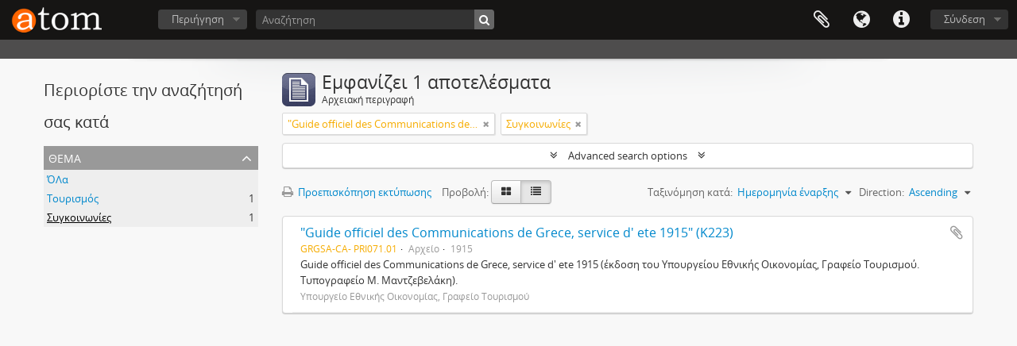

--- FILE ---
content_type: text/html; charset=utf-8
request_url: https://greekarchivesinventory.gak.gr/index.php/informationobject/browse?sort=startDate&sf_culture=el&subjects=25231&view=table&collection=32003&topLod=0&sortDir=asc
body_size: 15228
content:
<!DOCTYPE html>
<html lang="el" dir="ltr">
  <head>
    <!-- Google Tag Manager -->
<script>(function(w,d,s,l,i){w[l]=w[l]||[];w[l].push({'gtm.start':
new Date().getTime(),event:'gtm.js'});var f=d.getElementsByTagName(s)[0],
j=d.createElement(s),dl=l!='dataLayer'?'&l='+l:'';j.async=true;j.src=
'https://www.googletagmanager.com/gtm.js?id='+i+dl;f.parentNode.insertBefore(j,f);
})(window,document,'script','dataLayer','GTM-WF2MV5JZ');</script>
<!-- End Google Tag Manager -->
    <meta http-equiv="Content-Type" content="text/html; charset=utf-8" />
<meta http-equiv="X-Ua-Compatible" content="IE=edge,chrome=1" />
    <meta name="title" content="AtoM" />
<meta name="description" content="Access to memory - Open information management toolkit" />
<meta name="viewport" content="initial-scale=1.0, user-scalable=no" />
    <title>AtoM</title>
    <link rel="shortcut icon" href="/favicon.ico"/>
    <link href="/vendor/jquery-ui/jquery-ui.min.css" media="screen" rel="stylesheet" type="text/css" />
<link media="all" href="/plugins/arDominionPlugin/css/main.css" rel="stylesheet" type="text/css" />
            <script src="/vendor/jquery.js" type="text/javascript"></script>
<script src="/plugins/sfDrupalPlugin/vendor/drupal/misc/drupal.js" type="text/javascript"></script>
<script src="/vendor/yui/yahoo-dom-event/yahoo-dom-event.js" type="text/javascript"></script>
<script src="/vendor/yui/element/element-min.js" type="text/javascript"></script>
<script src="/vendor/yui/button/button-min.js" type="text/javascript"></script>
<script src="/vendor/modernizr.js" type="text/javascript"></script>
<script src="/vendor/jquery-ui/jquery-ui.min.js" type="text/javascript"></script>
<script src="/vendor/jquery.expander.js" type="text/javascript"></script>
<script src="/vendor/jquery.masonry.js" type="text/javascript"></script>
<script src="/vendor/jquery.imagesloaded.js" type="text/javascript"></script>
<script src="/vendor/bootstrap/js/bootstrap.js" type="text/javascript"></script>
<script src="/vendor/URI.js" type="text/javascript"></script>
<script src="/vendor/meetselva/attrchange.js" type="text/javascript"></script>
<script src="/js/qubit.js" type="text/javascript"></script>
<script src="/js/treeView.js" type="text/javascript"></script>
<script src="/js/clipboard.js" type="text/javascript"></script>
<script src="/vendor/yui/connection/connection-min.js" type="text/javascript"></script>
<script src="/vendor/yui/datasource/datasource-min.js" type="text/javascript"></script>
<script src="/vendor/yui/autocomplete/autocomplete-min.js" type="text/javascript"></script>
<script src="/js/autocomplete.js" type="text/javascript"></script>
<script src="/js/dominion.js" type="text/javascript"></script>
  </head>
  <body class="yui-skin-sam informationobject browse">

    <!-- Google Tag Manager (noscript) -->
<noscript><iframe src="https://www.googletagmanager.com/ns.html?id=GTM-WF2MV5JZ"
height="0" width="0" style="display:none;visibility:hidden"></iframe></noscript>
<!-- End Google Tag Manager (noscript) -->

    


<header id="top-bar">

      <a id="logo" rel="home" href="/index.php/" title=""><img alt="AtoM" src="/images/logo.png" /></a>  
      <h1 id="site-name">
      <a rel="home" title="Αρχική" href="/index.php/"><span></span></a>    </h1>
  
  <nav>

    
  <div id="user-menu">
    <button class="top-item top-dropdown" data-toggle="dropdown" data-target="#"
      aria-expanded="false">
        Σύνδεση    </button>

    <div class="top-dropdown-container">

      <div class="top-dropdown-arrow">
        <div class="arrow"></div>
      </div>

      <div class="top-dropdown-header">
        <h2>Έχεις λογαριασμό;</h2>
      </div>

      <div class="top-dropdown-body">

        <form action="/index.php/user/login" method="post">
          <input type="hidden" name="next" value="https://greekarchivesinventory.gak.gr/index.php/informationobject/browse?sort=startDate&amp;sf_culture=el&amp;subjects=25231&amp;view=table&amp;collection=32003&amp;topLod=0&amp;sortDir=asc" id="next" />
          <div class="form-item form-item-email">
  <label for="email">Email <span class="form-required" title="Το πεδίο είναι υποχρεωτικό.">*</span></label>
  <input type="text" name="email" id="email" />
  
</div>

          <div class="form-item form-item-password">
  <label for="password">Σύνθημα πρόσβασης <span class="form-required" title="Το πεδίο είναι υποχρεωτικό.">*</span></label>
  <input type="password" name="password" autocomplete="off" id="password" />
  
</div>

          <button type="submit">Σύνδεση</button>

        </form>

      </div>

      <div class="top-dropdown-bottom"></div>

    </div>
  </div>


    <div id="quick-links-menu" data-toggle="tooltip" data-title="Συντομεύσεις">

  <button class="top-item" data-toggle="dropdown" data-target="#" aria-expanded="false">Συντομεύσεις</button>

  <div class="top-dropdown-container">

    <div class="top-dropdown-arrow">
      <div class="arrow"></div>
    </div>

    <div class="top-dropdown-header">
      <h2>Συντομεύσεις</h2>
    </div>

    <div class="top-dropdown-body">
      <ul>
                              <li><a href="/index.php/" title="Αρχική">Αρχική</a></li>
                                        <li><a href="/index.php/about" title="Σχετικά">Σχετικά</a></li>
                                        <li><a href="http://docs.accesstomemory.org/" title="Βοήθεια">Βοήθεια</a></li>
                                                                                              <li><a href="/index.php/delt_perig_forea" title="Δελτίο περιγραφής φορέα">Δελτίο περιγραφής φορέα</a></li>
                                        <li><a href="/index.php/deltio_arxeiakis_perigrafis" title="Δελτίο αρχειακής περιγραφής">Δελτίο αρχειακής περιγραφής</a></li>
                                        <li><a href="/index.php/%CE%A3%CF%85%CE%BC%CE%B2%CE%BF%CF%85%CE%BB%CE%AD%CF%82+%CE%B1%CE%BD%CE%B1%CE%B6%CE%AE%CF%84%CE%B7%CF%83%CE%B7%CF%82" title="Συμβουλές αναζήτησης">Συμβουλές αναζήτησης</a></li>
                                        <li><a href="/index.php/privacy" title="Privacy Policy">Privacy Policy</a></li>
                        </ul>
    </div>

    <div class="top-dropdown-bottom"></div>

  </div>

</div>

          <div id="language-menu" data-toggle="tooltip" data-title="Γλώσσα">

  <button class="top-item" data-toggle="dropdown" data-target="#" aria-expanded="false">Γλώσσα</button>

  <div class="top-dropdown-container">

    <div class="top-dropdown-arrow">
      <div class="arrow"></div>
    </div>

    <div class="top-dropdown-header">
      <h2>Γλώσσα</h2>
    </div>

    <div class="top-dropdown-body">
      <ul>
                  <li>
            <a href="/index.php/informationobject/browse?sf_culture=en&amp;sort=startDate&amp;subjects=25231&amp;view=table&amp;collection=32003&amp;topLod=0&amp;sortDir=asc" title="English">English</a>          </li>
                  <li class="active">
            <a href="/index.php/informationobject/browse?sf_culture=el&amp;sort=startDate&amp;subjects=25231&amp;view=table&amp;collection=32003&amp;topLod=0&amp;sortDir=asc" title="Ελληνικά">Ελληνικά</a>          </li>
              </ul>
    </div>

    <div class="top-dropdown-bottom"></div>

  </div>

</div>
    
    <div id="clipboard-menu"
  data-toggle="tooltip"
  data-title="Clipboard"
  data-load-alert-message="There was an error loading the clipboard content."
  data-export-alert-message="The clipboard is empty for this entity type."
  data-export-check-url="/index.php/clipboard/exportCheck"
  data-delete-alert-message="Note: clipboard items unclipped in this page will be removed from the clipboard when the page is refreshed. You can re-select them now, or reload the page to remove them completely. Using the sort or print preview buttons will also cause a page reload - so anything currently deselected will be lost!">

  <button class="top-item" data-toggle="dropdown" data-target="#" aria-expanded="false">
    Clipboard  </button>

  <div class="top-dropdown-container">

    <div class="top-dropdown-arrow">
      <div class="arrow"></div>
    </div>

    <div class="top-dropdown-header">
      <h2>Clipboard</h2>
      <span id="count-block" data-information-object-label="Αρχειακή περιγραφή" data-actor-object-label="Καθιερωμένη εγγραφή" data-repository-object-label="Φορέας Διατήρησης Αρχείων"></span>
    </div>

    <div class="top-dropdown-body">
      <ul>
        <li class="leaf" id="node_clearClipboard"><a href="/index.php/" title="Εκκαθάριση όλων των επιλογών">Εκκαθάριση όλων των επιλογών</a></li><li class="leaf" id="node_goToClipboard"><a href="/index.php/clipboard/view" title="Μετάβαση στο πρόχειρο">Μετάβαση στο πρόχειρο</a></li><li class="leaf" id="node_loadClipboard"><a href="/index.php/clipboard/load" title="Load clipboard">Load clipboard</a></li><li class="leaf" id="node_saveClipboard"><a href="/index.php/clipboard/save" title="Save clipboard">Save clipboard</a></li>      </ul>
    </div>

    <div class="top-dropdown-bottom"></div>

  </div>

</div>

    
  </nav>

  <div id="search-bar">

    <div id="browse-menu">

  <button class="top-item top-dropdown" data-toggle="dropdown" data-target="#" aria-expanded="false">Περιήγηση</button>

  <div class="top-dropdown-container top-dropdown-container-right">

    <div class="top-dropdown-arrow">
      <div class="arrow"></div>
    </div>

    <div class="top-dropdown-header">
      <h2>Περιήγηση</h2>
    </div>

    <div class="top-dropdown-body">
      <ul>
        <li class="active leaf" id="node_browseInformationObjects"><a href="/index.php/informationobject/browse" title="Αρχειακές περιγραφές">Αρχειακές περιγραφές</a></li><li class="leaf" id="node_browseActors"><a href="/index.php/actor/browse" title="Καθιερωμένες εγγραφές">Καθιερωμένες εγγραφές</a></li><li class="leaf" id="node_browseRepositories"><a href="/index.php/repository/browse" title="Φορείς Διατήρησης Αρχείων">Φορείς Διατήρησης Αρχείων</a></li><li class="leaf" id="node_browseFunctions"><a href="/index.php/function/browse" title="Λειτουργίες">Λειτουργίες</a></li><li class="leaf" id="node_browseSubjects"><a href="/index.php/taxonomy/index/id/35" title="Θέματα">Θέματα</a></li><li class="leaf" id="node_browseDigitalObjects"><a href="/index.php/informationobject/browse?view=card&amp;onlyMedia=1&amp;topLod=0" title="Ψηφιακά αντικείμενα">Ψηφιακά αντικείμενα</a></li><li class="leaf" id="node_browsePlaces"><a href="/index.php/taxonomy/index/id/42" title="Τοποθεσίες">Τοποθεσίες</a></li>      </ul>
    </div>

    <div class="top-dropdown-bottom"></div>

  </div>

</div>

    <div id="search-form-wrapper" role="search">

  <h2>Αναζήτηση</h2>

  <form action="/index.php/informationobject/browse" data-autocomplete="/index.php/search/autocomplete" autocomplete="off">

    <input type="hidden" name="topLod" value="0"/>
    <input type="hidden" name="sort" value="relevance"/>

          <input type="text" name="query" aria-label="Αναζήτηση" value="" placeholder="Αναζήτηση"/>
    
    <button aria-label="Αναζήτηση"></button>

    <div id="search-realm" class="search-popover">

      
        <div>
          <label>
                          <input name="repos" type="radio" value checked="checked" data-placeholder="Αναζήτηση">
                        Γενική αναζήτηση          </label>
        </div>

        
        
      
      <div class="search-realm-advanced">
        <a href="/index.php/informationobject/browse?showAdvanced=1&topLod=0">
          Σύνθετη αναζήτηση&nbsp;&raquo;
        </a>
      </div>

    </div>

  </form>

</div>

  </div>

  
</header>

  <div id="site-slogan">
    <div class="container">
      <div class="row">
        <div class="span12">
          <span></span>
        </div>
      </div>
    </div>
  </div>

    
    <div id="wrapper" class="container" role="main">

              
      <div class="row">

        <div class="span3">

          <div id="sidebar">

            
    <section id="facets">

      <div class="visible-phone facets-header">
        <a class="x-btn btn-wide">
          <i class="fa fa-filter"></i>
          Φίλτρα        </a>
      </div>

      <div class="content">

        
        <h2>Περιορίστε την αναζήτησή σας κατά</h2>

          
          
                            
          
          
          
        

<section class="facet open">
  <div class="facet-header">
    <h3><a href="#" aria-expanded="1">Θέμα</a></h3>
  </div>

  <div class="facet-body" id="#facet-subjects">
    <ul>

      
              <li >
          <a title="ΌΛα" href="/index.php/informationobject/browse?sort=startDate&amp;sf_culture=el&amp;view=table&amp;collection=32003&amp;topLod=0&amp;sortDir=asc">ΌΛα</a>        </li>
      
              
        <li >
          <a title="Τουρισμός" href="/index.php/informationobject/browse?subjects=9405&amp;sort=startDate&amp;sf_culture=el&amp;view=table&amp;collection=32003&amp;topLod=0&amp;sortDir=asc">Τουρισμός<span>, 1 αποτελέσματα</span></a>          <span class="facet-count" aria-hidden="true">1</span>
        </li>
              
        <li class="active">
          <a title="Συγκοινωνίες" href="/index.php/informationobject/browse?subjects=25231&amp;sort=startDate&amp;sf_culture=el&amp;view=table&amp;collection=32003&amp;topLod=0&amp;sortDir=asc">Συγκοινωνίες<span>, 1 αποτελέσματα</span></a>          <span class="facet-count" aria-hidden="true">1</span>
        </li>
      
    </ul>
  </div>
</section>

          
          
          
      </div>

    </section>

  
          </div>

        </div>

        <div class="span9">

          <div id="main-column">

              
  <div class="multiline-header">
    <img alt="" src="/images/icons-large/icon-archival.png" />    <h1 aria-describedby="results-label">
              Εμφανίζει 1 αποτελέσματα          </h1>
    <span class="sub" id="results-label">Αρχειακή περιγραφή</span>
  </div>

            
  <section class="header-options">

    
        <span class="search-filter">
      &quot;Guide officiel des Communications de Grece, service d' ete 1915&quot; (Κ223)    <a href="/index.php/informationobject/browse?sort=startDate&sf_culture=el&subjects=25231&view=table&topLod=0&sortDir=asc" class="remove-filter" aria-label="Αφαίρεση φίλτρου"><i aria-hidden="true" class="fa fa-times"></i></a>
</span>
          <span class="search-filter">
      Συγκοινωνίες    <a href="/index.php/informationobject/browse?sort=startDate&sf_culture=el&view=table&collection=32003&topLod=0&sortDir=asc" class="remove-filter" aria-label="Αφαίρεση φίλτρου"><i aria-hidden="true" class="fa fa-times"></i></a>
</span>
                
  </section>


            
  <section class="advanced-search-section" role="search"
  aria-label="Advanced Αρχειακή περιγραφή">

  <a
    href="#"
    class="advanced-search-toggle "
    aria-expanded="false"
    data-cy="advanced-search-toggle"
  >
    Advanced search options  </a>

  <div class="advanced-search animateNicely"
    style="display: none;">

    <form name="advanced-search-form" method="get" action="/index.php/informationobject/browse">
              <input type="hidden" name="sort"
          value="startDate"/>
              <input type="hidden" name="subjects"
          value="25231"/>
              <input type="hidden" name="view"
          value="table"/>
      
      <p>Find results with:</p>

      <div class="criteria">

        
          
        
        
        <div class="criterion">

          <select class="boolean" name="so0">
            <option value="and">και</option>
            <option value="or">ή</option>
            <option value="not">όχι</option>
          </select>

          <input class="query" aria-label="Αναζήτηση"
            type="text" placeholder="Αναζήτηση"
            name="sq0"/>

          <span>μέσα</span>

          <select class="field" name="sf0">
                          <option value="">
                Όλα τα πεδία              </option>
                          <option value="title">
                Τίτλος              </option>
                          <option value="archivalHistory">
                Ιστορικό της ενότητας περιγραφής              </option>
                          <option value="scopeAndContent">
                Παρουσίαση περιεχομένου              </option>
                          <option value="extentAndMedium">
                Μέγεθος και υπόστρωμα της ενότητας περιγραφής (ποσότητα, όγκος ή διαστάσεις)              </option>
                          <option value="subject">
                Θέματα              </option>
                          <option value="name">
                Ονόματα              </option>
                          <option value="place">
                Τόποι              </option>
                          <option value="genre">
                Είδη              </option>
                          <option value="identifier">
                Κωδικός αναγνώρισης              </option>
                          <option value="referenceCode">
                Κωδικός αναγνώρισης της ενότητας περιγραφής              </option>
                          <option value="digitalObjectTranscript">
                Digital object text              </option>
                          <option value="creator">
                Παραγωγός              </option>
                          <option value="findingAidTranscript">
                Finding aid text              </option>
                          <option value="allExceptFindingAidTranscript">
                Any field except finding aid text              </option>
                      </select>

          <a href="#" class="delete-criterion"
            aria-label="Delete criterion">
            <i aria-hidden="true" class="fa fa-times"></i>
          </a>

        </div>

        <div class="add-new-criteria">
          <div class="btn-group">
            <a class="btn dropdown-toggle" data-toggle="dropdown" href="#">
              Προσθήκη νέων κριτηρίων<span class="caret"></span>
            </a>
            <ul class="dropdown-menu">
              <li><a href="#" id="add-criterion-and">Και</a></li>
              <li><a href="#" id="add-criterion-or">Ή</a></li>
              <li><a href="#" id="add-criterion-not">Όχι</a></li>
            </ul>
          </div>
        </div>

      </div>

      <p>Limit results to:</p>

      <div class="criteria">

                  <div class="filter-row">
            <div class="filter">
              <div class="form-item form-item-repos">
  <label for="repos">Φορέας διατήρησης του αρχείου</label>
  <select name="repos" id="repos">
<option value="" selected="selected"></option>
<option value="172871"></option>
<option value="119660">Αιγυπτιακή Κοπτορθόδοξη Εκκλησία της Ελλάδος Εκκλησιαστικό Νομικό Πρόσωπο</option>
<option value="2318">Ακαδημία Αθηνών. Κέντρο Ερεύνης της Ιστορίας του Νεώτερου Ελληνισμού</option>
<option value="22104">Αμερικανική Σχολή Κλασικών Σπουδών στην Αθήνα</option>
<option value="21920">Αναγνωστική Εταιρία Κέρκυρας</option>
<option value="8154">Ανωτάτη Σχολή Καλών Τεχνών, Βιβλιοθήκη</option>
<option value="450">Αριστοτέλειο Πανεπιστήμιο Θεσσαλονίκης, Αρχείο Νεοελληνικής Λογοτεχνίας</option>
<option value="9875">Αριστοτέλειο Πανεπιστήμιο Θεσσαλονίκης, Ινστιτούτο Νεοελληνικών Σπουδών (Ίδρυμα  Μανόλη Τριανταφυλλίδη)</option>
<option value="3836">Αρχεία Σύγχρονης Κοινωνικής Ιστορίας</option>
<option value="8301">Αρχείο Οικογένειας Λαμπάκη</option>
<option value="2304">Βαφοπούλειο Πνευματικό Κέντρο Δήμου Θεσσαλονίκης</option>
<option value="22106">Βιβλιοθήκη &amp; Κέντρο Πληροφόρησης (ΒΚΠ) του Αριστοτέλειου Πανεπιστημίου Θεσσαλονίκης</option>
<option value="56054">Βιβλιοθήκη Βορείων Χωρών</option>
<option value="165559">Βιβλιοθήκη Νίκου Σβορώνου</option>
<option value="21890">Βιβλιοθήκη Πανεπιστημίου Κρήτης</option>
<option value="9426">Βιβλιοθήκη της Βουλής των Ελλήνων</option>
<option value="13227">Βικελαία Βιβλιοθήκη</option>
<option value="81360">Βιομηχανικό Μουσείο Φωταερίου</option>
<option value="32332">Βιοτεχνικό Επιμελητήριο Θεσσαλονίκης</option>
<option value="2010">Βυζαντινό και Χριστιανικό Μουσείο</option>
<option value="26791">Γαλλική Σχολή Αθηνών</option>
<option value="188271">Γενικά Αρχεία του Κράτους - Αρχειοφυλακείο Αγιάς</option>
<option value="184479">Γενικά Αρχεία του Κράτους - Διεύθυνση Αρχείων Κέρκυρας</option>
<option value="179049">Γενικά Αρχεία του Κράτους - Ιστορικό Αρχείο Ηπείρου</option>
<option value="58993">Γενικά Αρχεία του Κράτους - Ιστορικό Αρχείο Κρήτης</option>
<option value="14624">Γενικά Αρχεία του Κράτους - Ιστορικό Αρχείο Μακεδονίας</option>
<option value="14382">Γενικά Αρχεία του Κράτους - Κεντρική Υπηρεσία</option>
<option value="158355">Γενικά Αρχεία του Κράτους - Τμήμα Αιτωλοακαρνανίας</option>
<option value="108827">Γενικά Αρχεία του Κράτους - Τμήμα Αργολίδας</option>
<option value="74867">Γενικά Αρχεία του Κράτους - Τμήμα Αρκαδίας</option>
<option value="63230">Γενικά Αρχεία του Κράτους - Τμήμα Αχαΐας</option>
<option value="64692">Γενικά Αρχεία του Κράτους - Τμήμα Γρεβενών</option>
<option value="95444">Γενικά Αρχεία του Κράτους - Τμήμα Δράμας</option>
<option value="22549">Γενικά Αρχεία του Κράτους - Τμήμα Έβρου</option>
<option value="225449">Γενικά Αρχεία του Κράτους - Τμήμα Ευρυτανίας</option>
<option value="78780">Γενικά Αρχεία του Κράτους - Τμήμα Ημαθίας</option>
<option value="117766">Γενικά Αρχεία του Κράτους - Τμήμα Ηρακλείου</option>
<option value="185370">Γενικά Αρχεία του Κράτους - Τμήμα Θεσπρωτίας</option>
<option value="165198">Γενικά Αρχεία του Κράτους - Τμήμα Καβάλας</option>
<option value="10490">Γενικά Αρχεία του Κράτους - Τμήμα Καρδίτσας</option>
<option value="216452">Γενικά Αρχεία του Κράτους - Τμήμα Καστοριάς</option>
<option value="210934">Γενικά Αρχεία του Κράτους - Τμήμα Κιλκίς</option>
<option value="73095">Γενικά Αρχεία του Κράτους - Τμήμα Λακωνίας</option>
<option value="145304">Γενικά Αρχεία του Κράτους - Τμήμα Λάρισας</option>
<option value="78778">Γενικά Αρχεία του Κράτους - Τμήμα Λέσβου</option>
<option value="65371">Γενικά Αρχεία του Κράτους - Τμήμα Μαγνησίας</option>
<option value="98092">Γενικά Αρχεία του Κράτους - Τμήμα Μεσσηνίας</option>
<option value="209050">Γενικά Αρχεία του Κράτους - Τμήμα Νάξου</option>
<option value="76245">Γενικά Αρχεία του Κράτους - Τμήμα Πιερίας</option>
<option value="85253">Γενικά Αρχεία του Κράτους - Τμήμα Πρέβεζας</option>
<option value="189485">Γενικά Αρχεία του Κράτους - Τμήμα Ρεθύμνης</option>
<option value="56899">Γενικά Αρχεία του Κράτους - Τμήμα Ροδόπης</option>
<option value="213741">Γενικά Αρχεία του Κράτους - Τμήμα Ρόδου</option>
<option value="70373">Γενικά Αρχεία του Κράτους - Τμήμα Σάμου</option>
<option value="127155">Γενικά Αρχεία του Κράτους - Τμήμα Σερρών</option>
<option value="76288">Γενικά Αρχεία του Κράτους - Τμήμα Σύρου</option>
<option value="121694">Γενικά Αρχεία του Κράτους - Τμήμα Ύδρας</option>
<option value="120845">Γενικά Αρχεία του Κράτους - Τμήμα Φθιώτιδας</option>
<option value="202601">Γενικά Αρχεία του Κράτους - Τμήμα Χαλκιδικής</option>
<option value="188592">Γενικά Αρχεία του Κράτους - Τμήμα Χίου</option>
<option value="236422">Γενική Γραμματεία Επικοινωνίας και Ενημέρωσης</option>
<option value="1434">Γενική Γραμματεία Ισότητας των Φύλων, Βιβλιοθήκη και Ιστορικό αρχείο</option>
<option value="9904">Γενικό Επιτελείο Στρατού, Διεύθυνση Ιστορίας Στρατού</option>
<option value="24335">Γερμανικό Αρχαιολογικό Ινστιτούτο Αθηνών</option>
<option value="4382">Δήμος Αθηναίων – Διεύθυνση Αποκέντρωσης και Διοίκησης, Τμήμα Δημοτικού και Ιστορικού Αρχείου</option>
<option value="21984">Δήμος Δάφνης - Υμηττού</option>
<option value="9899">Δήμος Χανίων, Τμήμα Βιβλιοθηκών</option>
<option value="209005">Δημόσια Βιβλιοθήκη Μηλεών</option>
<option value="13093">Δημόσια Ιστορική Βιβλιοθήκη Ανδρίτσαινας</option>
<option value="22069">Δημόσια Κεντρική Βιβλιοθήκη Βέροιας</option>
<option value="9854">Δημόσια Κεντρική Βιβλιοθήκη Μυτιλήνης</option>
<option value="13113">Δημόσια Κεντρική Βιβλιοθήκης Σπάρτης</option>
<option value="24314">Δημόσια Κεντρική Ιστορική Βιβλιοθήκη Σιάτιστας ¨Μανούσεια¨</option>
<option value="21972">Δημοτική Βιβλιοθήκη Δραπετσώνας</option>
<option value="8032">Δημοτική Βιβλιοθήκη Μυκόνου</option>
<option value="9878">Δημοτική Βιβλιοθήκη Πατρών</option>
<option value="68752">Δημοτική Θεατρική Κοινωφελής Επιχείρηση &quot;Θεσσαλικό Θέατρο&quot;</option>
<option value="21977">Δημοτική Πινακοθήκη Πειραιά</option>
<option value="9846">Δημοτικό Κέντρο Ιστορίας και Τεκμηρίωσης Βόλου (ΔΗ.ΚΙ)</option>
<option value="24394">Δημοτικό Μουσείο Καλαβρυτινού Ολοκαυτώματος (Δ.Μ.Κ.Ο)</option>
<option value="13095">Διεθνές Ίδρυμα Γιάννη Κουτσοχέρα &amp; Λένας Στρέφη-Κουτσοχέρα</option>
<option value="8161">Διεύθυνση Ιστορίας Ελληνικής Αστυνομίας</option>
<option value="22132">Εβραϊκο Μουσείο Ελλάδος (Ε.Μ.Ε.)</option>
<option value="22105">Εβραϊκό Μουσείο Θεσσαλονίκης (Ε.Μ.Θ.)</option>
<option value="7124">Εθνική Βιβλιοθήκη της Ελλάδος. Τμήμα Χειρογράφων και Ομοιοτύπων</option>
<option value="21917">Εθνική Πινακοθήκη Μουσείο Αλεξάνδρου Σούτσου</option>
<option value="21919">Εθνικό Θέατρο</option>
<option value="2102">Εθνικό Ίδρυμα Ερευνών και Μελετών &quot;Ελευθέριος Κ. Βενιζέλος&quot;</option>
<option value="9807">Εθνικό Ίδρυμα Ερευνών, Ινστιτούτο Ιστορικών Ερευνών</option>
<option value="4466">Ελληνική Στατιστική Αρχή, Διεύθυνση Στατιστικής Πληροφόρησης και Εκδόσεων</option>
<option value="6451">Ελληνικό Λογοτεχνικό και Ιστορικό Αρχείο του Μορφωτικού Ιδρύματος της Εθνικής Τραπέζης (ΕΛΙΑ- ΜΙΕΤ) (Θεσσαλονίκη)</option>
<option value="2662">Ελληνικό Λογοτεχνικό και Ιστορικό Αρχείο του Μορφωτικού Ιδρύματος της Εθνικής Τραπέζης (ΕΛΙΑ-ΜΙΕΤ)</option>
<option value="63336">Ελληνικός Γεωργικός Οργανισμός «Δήμητρα». Τμήμα Αβερώφειος Επαγγελματική Σχολή Λάρισας</option>
<option value="118545">Ένωση Συντακτών Ημερησίων Εφημερίδων Αθηνών</option>
<option value="237237">Ένωσις Σμυρναίων</option>
<option value="240104">Επιμελητήριο Αχαΐας</option>
<option value="50759">Επιμορφωτικό Κέντρο Βιβλιοθήκη - Αρχείο &#039;Χαρίλαος Φλωράκης&#039;</option>
<option value="36206">Εργαστήριο Αρχειακών Τεκμηρίων και Τύπου (ΕΑΤΤ) Τμήματος Φιλολογίας</option>
<option value="21970">Εργατικό Κέντρο Κυκλάδων (ΕΚΚ)</option>
<option value="26237">Εταιρεία Αξιοποίησης και Διαχείρισης της Περιουσίας του Εθνικού Μετσόβειου Πολυτεχνείου (ΕΑΔΙΠ-ΕΜΠ)</option>
<option value="21804">Εταιρεία Διάσωσης Ιστορικών Αρχείων Πελοποννήσου</option>
<option value="1277">Εταιρεία Ηπειρωτικών Μελετών, Ίδρυμα Μελετών Ιονίου και Αδριατικού Χώρου</option>
<option value="1911">Εταιρεία Μακεδονικών Σπουδών</option>
<option value="441">Εταιρεία Μελέτης Ιστορίας της Αριστερής Νεολαίας</option>
<option value="4444">Εταιρεία Μελετών Νοτιανατολικής Αττικής</option>
<option value="12647">Εταιρεία Πολιτικών &amp; Οικονομικών Μελετών Βοβολίνη Α.Μ.Κ.Ε.</option>
<option value="9928">Εταιρεία των Φίλων του Λαού, Ιστορικό Αρχείο</option>
<option value="2078">Εταιρεία Φίλων Παναγιώτη Κανελλόπουλου</option>
<option value="9872">Εταιρία Κρητικών Ιστορικών Μελετών, Τμήμα Αρχείων και Βιβλιοθηκών</option>
<option value="203819">Εταιρία Μελετών Λαυρεωτικής</option>
<option value="4295">Εύξεινος Λέσχη Θεσσαλονίκης</option>
<option value="1330">Ζωσιμαία Δημόσια Κεντρική Ιστορική Βιβλιοθήκη Ιωαννίνων</option>
<option value="13215">Η εν Αθήναις Αρχαιολογική Εταιρεία</option>
<option value="2073">Ίδρυμα &quot;Κωνσταντίνος Κ. Μητσοτάκης&quot;</option>
<option value="13102">Ίδρυμα Άγγελου &amp; Λητώς Κατακουζηνού</option>
<option value="12608">Ίδρυμα Αικατερίνης Λασκαρίδη</option>
<option value="2088">Ίδρυμα Αιμίλιου Χουρμούζιου και Μαρίκας Παπαϊωάννου</option>
<option value="13105">Ίδρυμα Αντώνη Τρίτση</option>
<option value="243199">Ίδρυμα Γεωργίου Παπανδρέου</option>
<option value="22059">Ίδρυμα Γιάννη Τσαρούχη</option>
<option value="91920">Ίδρυμα Ιστορίας Ελευθερίου Βενιζέλου</option>
<option value="240085">Ίδρυμα Ιωάννου Σαραλή</option>
<option value="13117">Ίδρυμα Κωνσταντίνος Γ. Καραμανλής</option>
<option value="13354">Ίδρυμα Κωνσταντίνου Σημίτη</option>
<option value="21925">Ίδρυμα Κωστή Παλαμά</option>
<option value="8190">Ίδρυμα Μελετών Χερσονήσου του Αίμου (ΙΜΧΑ)</option>
<option value="21918">Ίδρυμα Μιχάλης Κακογιάννης</option>
<option value="4460">Ίδρυμα Πολιτισμού και Εκπαίδευσης &quot;Ανδρέας Λεντάκης&quot;</option>
<option value="13109">Ιερά Μητρόπολις Πέτρας και Χερρονήσου</option>
<option value="136920">Ιερά Μητρόπολις Ωρωπού και Φυλής της Εκκλησίας των Γνησίων Ορθοδόξων Χριστιανών Ελλάδος</option>
<option value="13236">Ιερά Μονή Αγίας Λαύρας Καλαβρύτων</option>
<option value="21900">Ινστιτούτο Σύγχρονης Ελληνικής Τέχνης</option>
<option value="5433">Ιστορική και Εθνολογική Εταιρεία της Ελλάδος</option>
<option value="41288">Ιστορικό Αρχείο Alpha Bank</option>
<option value="25789">Ιστορικό Αρχείο Eurobank (Ι.Α.Ε.)</option>
<option value="4458">Ιστορικό Αρχείο Αρχαιοτήτων και Αναστηλώσεων</option>
<option value="12534">Ιστορικό Αρχείο Δημόσιας Επιχείρησης Ηλεκτρισμού</option>
<option value="13094">Ιστορικό Αρχείο Δήμου Αρχανών</option>
<option value="8051">Ιστορικό Αρχείο Δήμου Ιωαννιτών</option>
<option value="9817">Ιστορικό Αρχείο Δήμου Πειραιά</option>
<option value="35405">Ιστορικό Αρχείο Εθνικής Τράπεζας της Ελλάδος</option>
<option value="12549">Ιστορικό Αρχείο Εθνικού και Καποδιστριακού Πανεπιστημίου Αθηνών (ΕΚΠΑ)</option>
<option value="210397">Ιστορικό Αρχείο Εταιρείας Ύδρευσης και Αποχέτευσης Πρωτεύουσας (ΕΥΔΑΠ)</option>
<option value="13134">Ιστορικό Αρχείο Ιδρύματος Βορειοηπειρωτικών Ερευνών</option>
<option value="21893">Ιστορικό Αρχείο Ιεράς Αρχιεπισκοπής Κρήτης</option>
<option value="8147">Ιστορικό Αρχείο Οργανισμού Λιμένα Πειραιά</option>
<option value="21895">Ιστορικό Αρχείο Πανεπιστημίου Κρήτης (Ι.Α.ΠΑ.Κ.)</option>
<option value="21906">Ιστορικό Αρχείο Προσφυγικού Ελληνισμού (Ι.Α.Π.Ε.) Δήμου Καλαμαριάς</option>
<option value="9916">Ιστορικό Αρχείο του Σώματος Ελλήνων Προσκόπων</option>
<option value="13158">Ιστορικό Αρχείο του Τάγματος Ιησουιτών στην Ελλάδα</option>
<option value="2301">Ιστορικό Αρχείο Τράπεζας της Ελλάδος</option>
<option value="26795">Ιστορικό και Λαογραφικό Μουσείο Φιλοπρόοδου Συλλόγου Πολυδροσιτών</option>
<option value="13097">Ιστορικό και Λογοτεχνικό Αρχείο Καβάλας</option>
<option value="107285">Ιστορικόν Αρχείον της Εκκλησίας της Ελλάδος</option>
<option value="29218">Ιταλική Αρχαιολογική Σχολή Αθηνών</option>
<option value="24471">Κέντρο Εκκλησιαστικών, Ιστορικών και Πολιτισμικών Μελετών Ιεράς Μητροπόλεως Σάμου, Ικαρίας Κορσεών</option>
<option value="13099">Κέντρο Μικρασιατικών Σπουδών</option>
<option value="13308">Κέντρο Τεκμηρίωσης της Ιστορίας της Ελληνικής Γεωργίας</option>
<option value="26666">Κοβεντάρειος Δημοτική Βιβλιοθήκη Κοζάνης</option>
<option value="36481">Κοινωφελές Ίδρυμα Αλέξανδρος Σ. Ωνάσης</option>
<option value="22028">Κοινωφελές Ίδρυμα Κοινωνικού &amp; Πολιτιστικού Έργου (Κ.Ι.Κ.Π.Ε.)</option>
<option value="21995">Κοργιαλένειος Βιβλιοθήκη Αργοστολίου</option>
<option value="2083">Λύκειο των Ελληνίδων</option>
<option value="1654">Μεγάλη Μουσική Βιβλιοθήκη της Ελλάδος &#039;Λίλιαν Βουδούρη&#039;</option>
<option value="22082">Μορφωτικό Ίδρυμα Εθνικής Τραπέζης</option>
<option value="103954">Μορφωτικό Ίδρυμα Εθνικής Τραπέζης - Ιστορικό και Παλαιογραφικό Αρχείο</option>
<option value="21805">Μουσείο Αλέξανδρου Παπαναστασίου</option>
<option value="13357">Μουσείο Βυζαντινού Πολιτισμού</option>
<option value="22013">Μουσείο Γεώργιου Δροσίνη</option>
<option value="35716">Μουσείο Μάνου Φαλτάϊτς</option>
<option value="22078">Μουσείο Μπενάκη - Εργαστήριο Γιάννη Παππά</option>
<option value="27431">Μουσείο Μπενάκη / Πινακοθήκη Γκίκα</option>
<option value="13594">Μουσείο Μπενάκη, Τμήμα Ιστορικών Αρχείων</option>
<option value="9891">Μουσείο Νίκου Καζαντζάκη</option>
<option value="21921">Μουσείο Σολωμού &amp; Επιφανών Ζακυνθίων</option>
<option value="240107">Μουσείο Τύπου Ένωσης Συντακτών Ημερησίων Εφημερίδων Πελοποννήσου Ηπείρου Νήσων (ΕΣΗΕΠΗΝ)</option>
<option value="22033">Μουσείο Φωτογραφίας Θεσσαλονίκης</option>
<option value="213098">Μουσικός και Δραματικός Σύλλογος - Ωδείον Αθηνών 1871</option>
<option value="22063">Μουσικός και Δραματικός Σύλλογος - Ωδείον Αθηνών 1871</option>
<option value="237096">Οικουμενική Ομοσπονδία Κωνσταντινουπολιτών</option>
<option value="24328">Ολλανδικό Ινστιτούτο Αθηνών</option>
<option value="21894">Οργανισμός Λιμένος Ηρακλείου Α.Ε.</option>
<option value="9803">Πανεπιστήμιο Ιωαννίνων, Τμήμα Ιστορίας και Αρχαιολογίας, Σπουδαστήριο Ιστορίας Νεότερων Χρόνων</option>
<option value="21993">Παντελάκης, Νικόλαος του Στεφάνου</option>
<option value="53615">Πειραματικό Σχολείο Πανεπιστημίου Αθηνών</option>
<option value="24470">Πνευματικό Ίδρυμα Σάμου &quot;Νικόλαος Δημητρίου&quot;</option>
<option value="196004">Πολεμικό Μουσείο</option>
<option value="5362">Πολιτιστικό Ίδρυμα Ομίλου Πειραιώς. Υπηρεσία Ιστορικού Αρχείου</option>
<option value="22091">Σύλλογος &quot;Μανώλης Καλομοίρης&quot;</option>
<option value="237084">Σύνδεσμος Ελληνικού Οίνου</option>
<option value="24746">Σύνδεσμος επιχειρήσεων και βιομηχανιών Πελοποννήσου και Δυτικής Ελλάδος</option>
<option value="136911">Σύνδεσμος μελών Εκκλησίας του Χριστού</option>
<option value="24298">Συνήγορος του Πολίτη</option>
<option value="21905">Σχολή Χιλλ</option>
<option value="21896">Τελλόγλειο Ίδρυμα Τεχνών Α.Π.Θ.</option>
<option value="237177">Τοπική Αρχειακή Συλλογή Δήμου Καλυμνίων</option>
<option value="5339">Υπηρεσία  Συντήρησης  Μνημείων  Ακρόπολης</option>
<option value="14368">Υπηρεσία Ιστορίας Ναυτικού</option>
<option value="4451">Υπηρεσία Στρατιωτικών Αρχείων</option>
<option value="8074">Υπουργείο Εξωτερικών. Υπηρεσία Διπλωματικού και Ιστορικού Αρχείου</option>
<option value="125160">Φίλοι Ιστορικού Αρχείου Νάουσας</option>
<option value="9639">Φιλολογικός Σύλλογος Παρνασσός</option>
<option value="21806">Φορέας Άγνωστος</option>
<option value="2629">Χαροκόπειο Πανεπιστήμιο. Βιβλιοθήκη και Κέντρο Πληροφορόρησης</option>
<option value="21823">Χατζοπούλειος Δημοτική Βιβλιοθήκη Πόρου</option>
<option value="8149">Χριστιανική Αρχαιολογική Εταιρεία</option>
</select>
  
</div>
            </div>
          </div>
        
        <div class="filter-row">
          <div class="filter">
            <label for="collection">Περιγραφή ανώτατου επιπέδου</label>            <select name="collection" class="form-autocomplete" id="collection">
<option value="/index.php/guide-officiel-des-communications-de-grece-service-d-ete-1915-223">&quot;Guide officiel des Communications de Grece, service d&#039; ete 1915&quot; (Κ223)</option>
</select>            <input class="list" type="hidden" value="/index.php/informationobject/autocomplete?parent=1&filterDrafts=1"/>
          </div>
        </div>

      </div>

      <p>Filter results by:</p>

      <div class="criteria">

        <div class="filter-row triple">

          <div class="filter-left">
            <div class="form-item form-item-levels">
  <label for="levels">Επίπεδο περιγραφής</label>
  <select name="levels" id="levels">
<option value="" selected="selected"></option>
<option value="12662">Collection</option>
<option value="114443">file</option>
<option value="522">fonds</option>
<option value="196605">item</option>
<option value="230">Series</option>
<option value="227">Αρχείο</option>
<option value="185375">Αρχείο</option>
<option value="290">Μέρος</option>
<option value="229">Συλλογή</option>
<option value="233">Τεκμήριο</option>
<option value="228">Υποαρχείο</option>
<option value="231">Υποσειρά</option>
<option value="228181">Υποφάκελος</option>
</select>
  
</div>
          </div>

          <div class="filter-center">
            <div class="form-item form-item-onlyMedia">
  <label for="onlyMedia">Ψηφιακό αντικείμενο available</label>
  <select name="onlyMedia" id="onlyMedia">
<option value="" selected="selected"></option>
<option value="1">Ναι</option>
<option value="0">Όχι</option>
</select>
  
</div>
          </div>

                      <div class="filter-right">
              <div class="form-item form-item-findingAidStatus">
  <label for="findingAidStatus">Εργαλείο Έρευνας</label>
  <select name="findingAidStatus" id="findingAidStatus">
<option value="" selected="selected"></option>
<option value="yes">Ναι</option>
<option value="no">Όχι</option>
<option value="generated">Generated</option>
<option value="uploaded">Μεταφορτώθηκε</option>
</select>
  
</div>
            </div>
          
        </div>

                  <div class="filter-row">

                          <div class="filter-left">
                <div class="form-item form-item-copyrightStatus">
  <label for="copyrightStatus">Πνευματικά δικαιώματα</label>
  <select name="copyrightStatus" id="copyrightStatus">
<option value="" selected="selected"></option>
<option value="343">Απροσδιόριστο</option>
<option value="342">Δημόσια σφαίρα (δεν υπόκειται σε πνευματικά δικαιώματα)</option>
<option value="341">Υπόκειται σε πνευματικά δικαιώματα</option>
</select>
  
</div>
              </div>
            
                          <div class="filter-right">
                <div class="form-item form-item-materialType">
  <label for="materialType">General material designation</label>
  <select name="materialType" id="materialType">
<option value="" selected="selected"></option>
<option value="272">Αντικείμενο</option>
<option value="267">Αρχιτεκτονικό σχέδιο</option>
<option value="269">Εικονογραφικό υλικό</option>
<option value="274">Ηχητική αποτύπωση</option>
<option value="276">Κείμενο</option>
<option value="270">Κινούμενη εικόνα</option>
<option value="271">Πολλαπλά μέσα</option>
<option value="275">Τεχνικό σχέδιο</option>
<option value="273">Φιλοτελικό αντικείμενο</option>
<option value="268">Χαρτογραφικό υλικό</option>
</select>
  
</div>
              </div>
            
          </div>
        
        <div class="filter-row">

          <div class="lod-filter">
            <label>
              <input type="radio" name="topLod" value="1">
              Περιγραφές ανώτατου επιπέδου            </label>
            <label>
              <input type="radio" name="topLod" value="0" checked>
              Όλες οι περιγραφές            </label>
          </div>

        </div>

      </div>

      <p>Filter by date range:</p>

      <div class="criteria">

        <div class="filter-row">

          <div class="start-date">
            <div class="form-item form-item-startDate">
  <label for="startDate">Έναρξη</label>
  <input placeholder="YYYY-MM-DD" type="text" name="startDate" id="startDate" />
  
</div>
          </div>

          <div class="end-date">
            <div class="form-item form-item-endDate">
  <label for="endDate">Λήξη</label>
  <input placeholder="YYYY-MM-DD" type="text" name="endDate" id="endDate" />
  
</div>
          </div>

          <div class="date-type">
            <label>
              <input type="radio" name="rangeType" value="inclusive" checked>
              Overlapping            </label>
            <label>
              <input type="radio" name="rangeType" value="exact">
              Exact            </label>
          </div>

          <a href="#" class="date-range-help-icon" aria-expanded="false"
            aria-label="Βοήθεια">
            <i aria-hidden="true" class="fa fa-question-circle"></i>
          </a>

        </div>

        <div class="alert alert-info date-range-help animateNicely">
          Use these options to specify how the date range returns results. "Exact" means
that the start and end dates of descriptions returned must fall entirely within
the date range entered. "Overlapping" means that any description whose start or
end dates touch or overlap the target date range will be returned.        </div>

      </div>

      <section class="actions">
        <input type="submit" class="c-btn c-btn-submit"
          value="Αναζήτηση"/>
        <input type="button" class="reset c-btn c-btn-delete"
          value="Διαγραφή"/>
      </section>

    </form>

  </div>

</section>

  
    <section class="browse-options">
      <a  href="/index.php/informationobject/browse?sort=startDate&sf_culture=el&subjects=25231&view=table&collection=32003&topLod=0&sortDir=asc&media=print">
  <i class="fa fa-print"></i>
  Προεπισκόπηση εκτύπωσης</a>

      
      
      <span>
        <span class="view-header-label">Προβολή:</span>

<div class="btn-group">
  <a class="btn fa fa-th-large " aria-label="Card view" href="/index.php/informationobject/browse?view=card&amp;sort=startDate&amp;sf_culture=el&amp;subjects=25231&amp;collection=32003&amp;topLod=0&amp;sortDir=asc" title=" "> </a>
  <a class="btn fa fa-list active" aria-label="Προβολή πίνακα" href="/index.php/informationobject/browse?view=table&amp;sort=startDate&amp;sf_culture=el&amp;subjects=25231&amp;collection=32003&amp;topLod=0&amp;sortDir=asc" title=" "> </a></div>
      </span>

      <div class="pickers">
        <div id="sort-header">
  <div class="sort-options">

    <label>Ταξινόμηση κατά:</label>

    <div class="dropdown">

      <div class="dropdown-selected">
                                  <span>Ημερομηνία έναρξης</span>
                  
      </div>

      <ul class="dropdown-options">

        <span class="pointer"></span>

                  <li>
                        <a href="/index.php/informationobject/browse?sort=lastUpdated&sf_culture=el&subjects=25231&view=table&collection=32003&topLod=0&sortDir=asc" data-order="lastUpdated">
              <span>Date modified</span>
            </a>
          </li>
                  <li>
                        <a href="/index.php/informationobject/browse?sort=alphabetic&sf_culture=el&subjects=25231&view=table&collection=32003&topLod=0&sortDir=asc" data-order="alphabetic">
              <span>Τίτλος</span>
            </a>
          </li>
                  <li>
                        <a href="/index.php/informationobject/browse?sort=relevance&sf_culture=el&subjects=25231&view=table&collection=32003&topLod=0&sortDir=asc" data-order="relevance">
              <span>Relevance</span>
            </a>
          </li>
                  <li>
                        <a href="/index.php/informationobject/browse?sort=identifier&sf_culture=el&subjects=25231&view=table&collection=32003&topLod=0&sortDir=asc" data-order="identifier">
              <span>Κωδικός αναγνώρισης</span>
            </a>
          </li>
                  <li>
                        <a href="/index.php/informationobject/browse?sort=referenceCode&sf_culture=el&subjects=25231&view=table&collection=32003&topLod=0&sortDir=asc" data-order="referenceCode">
              <span>Κωδικός αναγνώρισης της ενότητας περιγραφής</span>
            </a>
          </li>
                  <li>
                        <a href="/index.php/informationobject/browse?sort=endDate&sf_culture=el&subjects=25231&view=table&collection=32003&topLod=0&sortDir=asc" data-order="endDate">
              <span>Ημερομηνία λήξης</span>
            </a>
          </li>
              </ul>
    </div>
  </div>
</div>

<div id="sort-header">
  <div class="sort-options">

    <label>Direction:</label>

    <div class="dropdown">

      <div class="dropdown-selected">
                                  <span>Ascending</span>
                  
      </div>

      <ul class="dropdown-options">

        <span class="pointer"></span>

                  <li>
                        <a href="/index.php/informationobject/browse?sortDir=desc&sort=startDate&sf_culture=el&subjects=25231&view=table&collection=32003&topLod=0" data-order="desc">
              <span>Descending</span>
            </a>
          </li>
              </ul>
    </div>
  </div>
</div>
      </div>
    </section>

    <div id="content" class="browse-content">
      
                    
  <article class="search-result">

  
  <div class="search-result-description">

    <p class="title"><a href="/index.php/guide-officiel-des-communications-de-grece-service-d-ete-1915-223" title="&quot;Guide officiel des Communications de Grece, service d' ete 1915&quot; (Κ223)">&quot;Guide officiel des Communications de Grece, service d' ete 1915&quot; (Κ223)</a></p>

    <button class="clipboard"
  data-clipboard-slug="guide-officiel-des-communications-de-grece-service-d-ete-1915-223"
  data-clipboard-type="informationObject"
  data-toggle="tooltip"  data-title="Add to clipboard"
  data-alt-title="Remove from clipboard">
  Add to clipboard</button>

    <ul class="result-details">

              <li class="reference-code">GRGSA-CA- PRI071.01</li>
      
              <li class="level-description">Αρχείο</li>
      
                                <li class="dates">1915</li>
              
                </ul>

          <div class="scope-and-content"><p>Guide officiel des Communications de Grece, service d' ete 1915 (έκδοση του Υπουργείου Εθνικής Οικονομίας, Γραφείο Τουρισμού. Τυπογραφείο Μ. Μαντζεβελάκη).</p></div>
    
          <p class="creation-details">Υπουργείο Εθνικής Οικονομίας, Γραφείο Τουρισμού</p>
    
  </div>

</article>
            </div>

  

                  
          </div>

        </div>

      </div>

    </div>

    
    <footer>

  
  
  <div id="print-date">
    Εκτυπώνεται: 2025-12-24  </div>

  <div id="js-i18n">
    <div id="read-more-less-links"
      data-read-more-text="Read more" 
      data-read-less-text="Read less">
    </div>
  </div>

</footer>

  <script async src="https://www.googletagmanager.com/gtag/js?id=G-ZFGN22XX6C"></script>
  <script>
    window.dataLayer = window.dataLayer || [];
    function gtag(){dataLayer.push(arguments);}
    gtag('js', new Date());
        gtag('config', 'G-ZFGN22XX6C');
  </script>

  </body>
</html>
